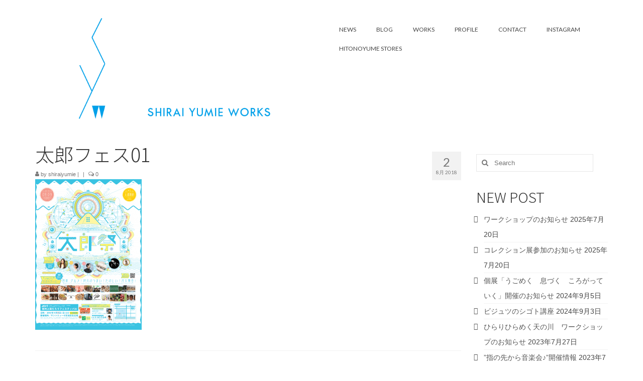

--- FILE ---
content_type: text/html; charset=UTF-8
request_url: https://shiraiyumie.com/2018/08/02/%E5%A4%AA%E9%83%8E%E5%B1%B1%E3%83%95%E3%82%A7%E3%82%B9%E3%81%AB%E3%83%A9%E3%82%A4%E3%83%96%E3%83%9A%E3%82%A4%E3%83%B3%E3%83%86%E3%82%A3%E3%83%B3%E3%82%B0%E3%81%A7%E5%8F%82%E5%8A%A0%E3%81%97%E3%81%BE/%E5%A4%AA%E9%83%8E%E3%83%95%E3%82%A7%E3%82%B901/
body_size: 11756
content:
<!DOCTYPE html>
<html class="no-js" dir="ltr" lang="ja" prefix="og: https://ogp.me/ns#" itemscope="itemscope" itemtype="https://schema.org/WebPage">
<head>
  <meta charset="UTF-8">
  <meta name="viewport" content="width=device-width, initial-scale=1.0">
  <meta http-equiv="X-UA-Compatible" content="IE=edge">
  <title>太郎フェス01 | SHIRAI YUMIE WORKS</title>

		<!-- All in One SEO 4.9.3 - aioseo.com -->
	<meta name="robots" content="max-snippet:-1, max-image-preview:large, max-video-preview:-1" />
	<meta name="author" content="shiraiyumie"/>
	<link rel="canonical" href="https://shiraiyumie.com/2018/08/02/%e5%a4%aa%e9%83%8e%e5%b1%b1%e3%83%95%e3%82%a7%e3%82%b9%e3%81%ab%e3%83%a9%e3%82%a4%e3%83%96%e3%83%9a%e3%82%a4%e3%83%b3%e3%83%86%e3%82%a3%e3%83%b3%e3%82%b0%e3%81%a7%e5%8f%82%e5%8a%a0%e3%81%97%e3%81%be/%e5%a4%aa%e9%83%8e%e3%83%95%e3%82%a7%e3%82%b901/" />
	<meta name="generator" content="All in One SEO (AIOSEO) 4.9.3" />
		<meta property="og:locale" content="ja_JP" />
		<meta property="og:site_name" content="SHIRAI YUMIE WORKS" />
		<meta property="og:type" content="article" />
		<meta property="og:title" content="太郎フェス01 | SHIRAI YUMIE WORKS" />
		<meta property="og:url" content="https://shiraiyumie.com/2018/08/02/%e5%a4%aa%e9%83%8e%e5%b1%b1%e3%83%95%e3%82%a7%e3%82%b9%e3%81%ab%e3%83%a9%e3%82%a4%e3%83%96%e3%83%9a%e3%82%a4%e3%83%b3%e3%83%86%e3%82%a3%e3%83%b3%e3%82%b0%e3%81%a7%e5%8f%82%e5%8a%a0%e3%81%97%e3%81%be/%e5%a4%aa%e9%83%8e%e3%83%95%e3%82%a7%e3%82%b901/" />
		<meta property="og:image" content="https://shiraiyumie.com/wp/wp-content/uploads/2018/03/news_open.jpg" />
		<meta property="og:image:secure_url" content="https://shiraiyumie.com/wp/wp-content/uploads/2018/03/news_open.jpg" />
		<meta property="og:image:width" content="1140" />
		<meta property="og:image:height" content="761" />
		<meta property="article:published_time" content="2018-08-02T07:48:45+00:00" />
		<meta property="article:modified_time" content="2018-08-02T07:48:45+00:00" />
		<meta name="twitter:card" content="summary" />
		<meta name="twitter:title" content="太郎フェス01 | SHIRAI YUMIE WORKS" />
		<meta name="twitter:image" content="https://shiraiyumie.com/wp/wp-content/uploads/2018/03/news_open.jpg" />
		<script type="application/ld+json" class="aioseo-schema">
			{"@context":"https:\/\/schema.org","@graph":[{"@type":"BreadcrumbList","@id":"https:\/\/shiraiyumie.com\/2018\/08\/02\/%e5%a4%aa%e9%83%8e%e5%b1%b1%e3%83%95%e3%82%a7%e3%82%b9%e3%81%ab%e3%83%a9%e3%82%a4%e3%83%96%e3%83%9a%e3%82%a4%e3%83%b3%e3%83%86%e3%82%a3%e3%83%b3%e3%82%b0%e3%81%a7%e5%8f%82%e5%8a%a0%e3%81%97%e3%81%be\/%e5%a4%aa%e9%83%8e%e3%83%95%e3%82%a7%e3%82%b901\/#breadcrumblist","itemListElement":[{"@type":"ListItem","@id":"https:\/\/shiraiyumie.com#listItem","position":1,"name":"Home","item":"https:\/\/shiraiyumie.com","nextItem":{"@type":"ListItem","@id":"https:\/\/shiraiyumie.com\/2018\/08\/02\/%e5%a4%aa%e9%83%8e%e5%b1%b1%e3%83%95%e3%82%a7%e3%82%b9%e3%81%ab%e3%83%a9%e3%82%a4%e3%83%96%e3%83%9a%e3%82%a4%e3%83%b3%e3%83%86%e3%82%a3%e3%83%b3%e3%82%b0%e3%81%a7%e5%8f%82%e5%8a%a0%e3%81%97%e3%81%be\/%e5%a4%aa%e9%83%8e%e3%83%95%e3%82%a7%e3%82%b901\/#listItem","name":"\u592a\u90ce\u30d5\u30a7\u30b901"}},{"@type":"ListItem","@id":"https:\/\/shiraiyumie.com\/2018\/08\/02\/%e5%a4%aa%e9%83%8e%e5%b1%b1%e3%83%95%e3%82%a7%e3%82%b9%e3%81%ab%e3%83%a9%e3%82%a4%e3%83%96%e3%83%9a%e3%82%a4%e3%83%b3%e3%83%86%e3%82%a3%e3%83%b3%e3%82%b0%e3%81%a7%e5%8f%82%e5%8a%a0%e3%81%97%e3%81%be\/%e5%a4%aa%e9%83%8e%e3%83%95%e3%82%a7%e3%82%b901\/#listItem","position":2,"name":"\u592a\u90ce\u30d5\u30a7\u30b901","previousItem":{"@type":"ListItem","@id":"https:\/\/shiraiyumie.com#listItem","name":"Home"}}]},{"@type":"ItemPage","@id":"https:\/\/shiraiyumie.com\/2018\/08\/02\/%e5%a4%aa%e9%83%8e%e5%b1%b1%e3%83%95%e3%82%a7%e3%82%b9%e3%81%ab%e3%83%a9%e3%82%a4%e3%83%96%e3%83%9a%e3%82%a4%e3%83%b3%e3%83%86%e3%82%a3%e3%83%b3%e3%82%b0%e3%81%a7%e5%8f%82%e5%8a%a0%e3%81%97%e3%81%be\/%e5%a4%aa%e9%83%8e%e3%83%95%e3%82%a7%e3%82%b901\/#itempage","url":"https:\/\/shiraiyumie.com\/2018\/08\/02\/%e5%a4%aa%e9%83%8e%e5%b1%b1%e3%83%95%e3%82%a7%e3%82%b9%e3%81%ab%e3%83%a9%e3%82%a4%e3%83%96%e3%83%9a%e3%82%a4%e3%83%b3%e3%83%86%e3%82%a3%e3%83%b3%e3%82%b0%e3%81%a7%e5%8f%82%e5%8a%a0%e3%81%97%e3%81%be\/%e5%a4%aa%e9%83%8e%e3%83%95%e3%82%a7%e3%82%b901\/","name":"\u592a\u90ce\u30d5\u30a7\u30b901 | SHIRAI YUMIE WORKS","inLanguage":"ja","isPartOf":{"@id":"https:\/\/shiraiyumie.com\/#website"},"breadcrumb":{"@id":"https:\/\/shiraiyumie.com\/2018\/08\/02\/%e5%a4%aa%e9%83%8e%e5%b1%b1%e3%83%95%e3%82%a7%e3%82%b9%e3%81%ab%e3%83%a9%e3%82%a4%e3%83%96%e3%83%9a%e3%82%a4%e3%83%b3%e3%83%86%e3%82%a3%e3%83%b3%e3%82%b0%e3%81%a7%e5%8f%82%e5%8a%a0%e3%81%97%e3%81%be\/%e5%a4%aa%e9%83%8e%e3%83%95%e3%82%a7%e3%82%b901\/#breadcrumblist"},"author":{"@id":"https:\/\/shiraiyumie.com\/author\/shiraiyumie\/#author"},"creator":{"@id":"https:\/\/shiraiyumie.com\/author\/shiraiyumie\/#author"},"datePublished":"2018-08-02T16:48:45+09:00","dateModified":"2018-08-02T16:48:45+09:00"},{"@type":"Person","@id":"https:\/\/shiraiyumie.com\/#person","name":"shiraiyumie"},{"@type":"Person","@id":"https:\/\/shiraiyumie.com\/author\/shiraiyumie\/#author","url":"https:\/\/shiraiyumie.com\/author\/shiraiyumie\/","name":"shiraiyumie"},{"@type":"WebSite","@id":"https:\/\/shiraiyumie.com\/#website","url":"https:\/\/shiraiyumie.com\/","name":"SHIRAI YUMIE WORKS","inLanguage":"ja","publisher":{"@id":"https:\/\/shiraiyumie.com\/#person"}}]}
		</script>
		<!-- All in One SEO -->

<link rel='dns-prefetch' href='//fonts.googleapis.com' />
<link rel="alternate" type="application/rss+xml" title="SHIRAI YUMIE WORKS &raquo; フィード" href="https://shiraiyumie.com/feed/" />
<link rel="alternate" type="application/rss+xml" title="SHIRAI YUMIE WORKS &raquo; コメントフィード" href="https://shiraiyumie.com/comments/feed/" />
<link rel="alternate" title="oEmbed (JSON)" type="application/json+oembed" href="https://shiraiyumie.com/wp-json/oembed/1.0/embed?url=https%3A%2F%2Fshiraiyumie.com%2F2018%2F08%2F02%2F%25e5%25a4%25aa%25e9%2583%258e%25e5%25b1%25b1%25e3%2583%2595%25e3%2582%25a7%25e3%2582%25b9%25e3%2581%25ab%25e3%2583%25a9%25e3%2582%25a4%25e3%2583%2596%25e3%2583%259a%25e3%2582%25a4%25e3%2583%25b3%25e3%2583%2586%25e3%2582%25a3%25e3%2583%25b3%25e3%2582%25b0%25e3%2581%25a7%25e5%258f%2582%25e5%258a%25a0%25e3%2581%2597%25e3%2581%25be%2F%25e5%25a4%25aa%25e9%2583%258e%25e3%2583%2595%25e3%2582%25a7%25e3%2582%25b901%2F" />
<link rel="alternate" title="oEmbed (XML)" type="text/xml+oembed" href="https://shiraiyumie.com/wp-json/oembed/1.0/embed?url=https%3A%2F%2Fshiraiyumie.com%2F2018%2F08%2F02%2F%25e5%25a4%25aa%25e9%2583%258e%25e5%25b1%25b1%25e3%2583%2595%25e3%2582%25a7%25e3%2582%25b9%25e3%2581%25ab%25e3%2583%25a9%25e3%2582%25a4%25e3%2583%2596%25e3%2583%259a%25e3%2582%25a4%25e3%2583%25b3%25e3%2583%2586%25e3%2582%25a3%25e3%2583%25b3%25e3%2582%25b0%25e3%2581%25a7%25e5%258f%2582%25e5%258a%25a0%25e3%2581%2597%25e3%2581%25be%2F%25e5%25a4%25aa%25e9%2583%258e%25e3%2583%2595%25e3%2582%25a7%25e3%2582%25b901%2F&#038;format=xml" />
<style id='wp-img-auto-sizes-contain-inline-css' type='text/css'>
img:is([sizes=auto i],[sizes^="auto," i]){contain-intrinsic-size:3000px 1500px}
/*# sourceURL=wp-img-auto-sizes-contain-inline-css */
</style>
<style id='wp-emoji-styles-inline-css' type='text/css'>

	img.wp-smiley, img.emoji {
		display: inline !important;
		border: none !important;
		box-shadow: none !important;
		height: 1em !important;
		width: 1em !important;
		margin: 0 0.07em !important;
		vertical-align: -0.1em !important;
		background: none !important;
		padding: 0 !important;
	}
/*# sourceURL=wp-emoji-styles-inline-css */
</style>
<style id='wp-block-library-inline-css' type='text/css'>
:root{--wp-block-synced-color:#7a00df;--wp-block-synced-color--rgb:122,0,223;--wp-bound-block-color:var(--wp-block-synced-color);--wp-editor-canvas-background:#ddd;--wp-admin-theme-color:#007cba;--wp-admin-theme-color--rgb:0,124,186;--wp-admin-theme-color-darker-10:#006ba1;--wp-admin-theme-color-darker-10--rgb:0,107,160.5;--wp-admin-theme-color-darker-20:#005a87;--wp-admin-theme-color-darker-20--rgb:0,90,135;--wp-admin-border-width-focus:2px}@media (min-resolution:192dpi){:root{--wp-admin-border-width-focus:1.5px}}.wp-element-button{cursor:pointer}:root .has-very-light-gray-background-color{background-color:#eee}:root .has-very-dark-gray-background-color{background-color:#313131}:root .has-very-light-gray-color{color:#eee}:root .has-very-dark-gray-color{color:#313131}:root .has-vivid-green-cyan-to-vivid-cyan-blue-gradient-background{background:linear-gradient(135deg,#00d084,#0693e3)}:root .has-purple-crush-gradient-background{background:linear-gradient(135deg,#34e2e4,#4721fb 50%,#ab1dfe)}:root .has-hazy-dawn-gradient-background{background:linear-gradient(135deg,#faaca8,#dad0ec)}:root .has-subdued-olive-gradient-background{background:linear-gradient(135deg,#fafae1,#67a671)}:root .has-atomic-cream-gradient-background{background:linear-gradient(135deg,#fdd79a,#004a59)}:root .has-nightshade-gradient-background{background:linear-gradient(135deg,#330968,#31cdcf)}:root .has-midnight-gradient-background{background:linear-gradient(135deg,#020381,#2874fc)}:root{--wp--preset--font-size--normal:16px;--wp--preset--font-size--huge:42px}.has-regular-font-size{font-size:1em}.has-larger-font-size{font-size:2.625em}.has-normal-font-size{font-size:var(--wp--preset--font-size--normal)}.has-huge-font-size{font-size:var(--wp--preset--font-size--huge)}.has-text-align-center{text-align:center}.has-text-align-left{text-align:left}.has-text-align-right{text-align:right}.has-fit-text{white-space:nowrap!important}#end-resizable-editor-section{display:none}.aligncenter{clear:both}.items-justified-left{justify-content:flex-start}.items-justified-center{justify-content:center}.items-justified-right{justify-content:flex-end}.items-justified-space-between{justify-content:space-between}.screen-reader-text{border:0;clip-path:inset(50%);height:1px;margin:-1px;overflow:hidden;padding:0;position:absolute;width:1px;word-wrap:normal!important}.screen-reader-text:focus{background-color:#ddd;clip-path:none;color:#444;display:block;font-size:1em;height:auto;left:5px;line-height:normal;padding:15px 23px 14px;text-decoration:none;top:5px;width:auto;z-index:100000}html :where(.has-border-color){border-style:solid}html :where([style*=border-top-color]){border-top-style:solid}html :where([style*=border-right-color]){border-right-style:solid}html :where([style*=border-bottom-color]){border-bottom-style:solid}html :where([style*=border-left-color]){border-left-style:solid}html :where([style*=border-width]){border-style:solid}html :where([style*=border-top-width]){border-top-style:solid}html :where([style*=border-right-width]){border-right-style:solid}html :where([style*=border-bottom-width]){border-bottom-style:solid}html :where([style*=border-left-width]){border-left-style:solid}html :where(img[class*=wp-image-]){height:auto;max-width:100%}:where(figure){margin:0 0 1em}html :where(.is-position-sticky){--wp-admin--admin-bar--position-offset:var(--wp-admin--admin-bar--height,0px)}@media screen and (max-width:600px){html :where(.is-position-sticky){--wp-admin--admin-bar--position-offset:0px}}

/*# sourceURL=wp-block-library-inline-css */
</style><style id='global-styles-inline-css' type='text/css'>
:root{--wp--preset--aspect-ratio--square: 1;--wp--preset--aspect-ratio--4-3: 4/3;--wp--preset--aspect-ratio--3-4: 3/4;--wp--preset--aspect-ratio--3-2: 3/2;--wp--preset--aspect-ratio--2-3: 2/3;--wp--preset--aspect-ratio--16-9: 16/9;--wp--preset--aspect-ratio--9-16: 9/16;--wp--preset--color--black: #000;--wp--preset--color--cyan-bluish-gray: #abb8c3;--wp--preset--color--white: #fff;--wp--preset--color--pale-pink: #f78da7;--wp--preset--color--vivid-red: #cf2e2e;--wp--preset--color--luminous-vivid-orange: #ff6900;--wp--preset--color--luminous-vivid-amber: #fcb900;--wp--preset--color--light-green-cyan: #7bdcb5;--wp--preset--color--vivid-green-cyan: #00d084;--wp--preset--color--pale-cyan-blue: #8ed1fc;--wp--preset--color--vivid-cyan-blue: #0693e3;--wp--preset--color--vivid-purple: #9b51e0;--wp--preset--color--virtue-primary: #2d5c88;--wp--preset--color--virtue-primary-light: #6c8dab;--wp--preset--color--very-light-gray: #eee;--wp--preset--color--very-dark-gray: #444;--wp--preset--gradient--vivid-cyan-blue-to-vivid-purple: linear-gradient(135deg,rgb(6,147,227) 0%,rgb(155,81,224) 100%);--wp--preset--gradient--light-green-cyan-to-vivid-green-cyan: linear-gradient(135deg,rgb(122,220,180) 0%,rgb(0,208,130) 100%);--wp--preset--gradient--luminous-vivid-amber-to-luminous-vivid-orange: linear-gradient(135deg,rgb(252,185,0) 0%,rgb(255,105,0) 100%);--wp--preset--gradient--luminous-vivid-orange-to-vivid-red: linear-gradient(135deg,rgb(255,105,0) 0%,rgb(207,46,46) 100%);--wp--preset--gradient--very-light-gray-to-cyan-bluish-gray: linear-gradient(135deg,rgb(238,238,238) 0%,rgb(169,184,195) 100%);--wp--preset--gradient--cool-to-warm-spectrum: linear-gradient(135deg,rgb(74,234,220) 0%,rgb(151,120,209) 20%,rgb(207,42,186) 40%,rgb(238,44,130) 60%,rgb(251,105,98) 80%,rgb(254,248,76) 100%);--wp--preset--gradient--blush-light-purple: linear-gradient(135deg,rgb(255,206,236) 0%,rgb(152,150,240) 100%);--wp--preset--gradient--blush-bordeaux: linear-gradient(135deg,rgb(254,205,165) 0%,rgb(254,45,45) 50%,rgb(107,0,62) 100%);--wp--preset--gradient--luminous-dusk: linear-gradient(135deg,rgb(255,203,112) 0%,rgb(199,81,192) 50%,rgb(65,88,208) 100%);--wp--preset--gradient--pale-ocean: linear-gradient(135deg,rgb(255,245,203) 0%,rgb(182,227,212) 50%,rgb(51,167,181) 100%);--wp--preset--gradient--electric-grass: linear-gradient(135deg,rgb(202,248,128) 0%,rgb(113,206,126) 100%);--wp--preset--gradient--midnight: linear-gradient(135deg,rgb(2,3,129) 0%,rgb(40,116,252) 100%);--wp--preset--font-size--small: 13px;--wp--preset--font-size--medium: 20px;--wp--preset--font-size--large: 36px;--wp--preset--font-size--x-large: 42px;--wp--preset--spacing--20: 0.44rem;--wp--preset--spacing--30: 0.67rem;--wp--preset--spacing--40: 1rem;--wp--preset--spacing--50: 1.5rem;--wp--preset--spacing--60: 2.25rem;--wp--preset--spacing--70: 3.38rem;--wp--preset--spacing--80: 5.06rem;--wp--preset--shadow--natural: 6px 6px 9px rgba(0, 0, 0, 0.2);--wp--preset--shadow--deep: 12px 12px 50px rgba(0, 0, 0, 0.4);--wp--preset--shadow--sharp: 6px 6px 0px rgba(0, 0, 0, 0.2);--wp--preset--shadow--outlined: 6px 6px 0px -3px rgb(255, 255, 255), 6px 6px rgb(0, 0, 0);--wp--preset--shadow--crisp: 6px 6px 0px rgb(0, 0, 0);}:where(.is-layout-flex){gap: 0.5em;}:where(.is-layout-grid){gap: 0.5em;}body .is-layout-flex{display: flex;}.is-layout-flex{flex-wrap: wrap;align-items: center;}.is-layout-flex > :is(*, div){margin: 0;}body .is-layout-grid{display: grid;}.is-layout-grid > :is(*, div){margin: 0;}:where(.wp-block-columns.is-layout-flex){gap: 2em;}:where(.wp-block-columns.is-layout-grid){gap: 2em;}:where(.wp-block-post-template.is-layout-flex){gap: 1.25em;}:where(.wp-block-post-template.is-layout-grid){gap: 1.25em;}.has-black-color{color: var(--wp--preset--color--black) !important;}.has-cyan-bluish-gray-color{color: var(--wp--preset--color--cyan-bluish-gray) !important;}.has-white-color{color: var(--wp--preset--color--white) !important;}.has-pale-pink-color{color: var(--wp--preset--color--pale-pink) !important;}.has-vivid-red-color{color: var(--wp--preset--color--vivid-red) !important;}.has-luminous-vivid-orange-color{color: var(--wp--preset--color--luminous-vivid-orange) !important;}.has-luminous-vivid-amber-color{color: var(--wp--preset--color--luminous-vivid-amber) !important;}.has-light-green-cyan-color{color: var(--wp--preset--color--light-green-cyan) !important;}.has-vivid-green-cyan-color{color: var(--wp--preset--color--vivid-green-cyan) !important;}.has-pale-cyan-blue-color{color: var(--wp--preset--color--pale-cyan-blue) !important;}.has-vivid-cyan-blue-color{color: var(--wp--preset--color--vivid-cyan-blue) !important;}.has-vivid-purple-color{color: var(--wp--preset--color--vivid-purple) !important;}.has-black-background-color{background-color: var(--wp--preset--color--black) !important;}.has-cyan-bluish-gray-background-color{background-color: var(--wp--preset--color--cyan-bluish-gray) !important;}.has-white-background-color{background-color: var(--wp--preset--color--white) !important;}.has-pale-pink-background-color{background-color: var(--wp--preset--color--pale-pink) !important;}.has-vivid-red-background-color{background-color: var(--wp--preset--color--vivid-red) !important;}.has-luminous-vivid-orange-background-color{background-color: var(--wp--preset--color--luminous-vivid-orange) !important;}.has-luminous-vivid-amber-background-color{background-color: var(--wp--preset--color--luminous-vivid-amber) !important;}.has-light-green-cyan-background-color{background-color: var(--wp--preset--color--light-green-cyan) !important;}.has-vivid-green-cyan-background-color{background-color: var(--wp--preset--color--vivid-green-cyan) !important;}.has-pale-cyan-blue-background-color{background-color: var(--wp--preset--color--pale-cyan-blue) !important;}.has-vivid-cyan-blue-background-color{background-color: var(--wp--preset--color--vivid-cyan-blue) !important;}.has-vivid-purple-background-color{background-color: var(--wp--preset--color--vivid-purple) !important;}.has-black-border-color{border-color: var(--wp--preset--color--black) !important;}.has-cyan-bluish-gray-border-color{border-color: var(--wp--preset--color--cyan-bluish-gray) !important;}.has-white-border-color{border-color: var(--wp--preset--color--white) !important;}.has-pale-pink-border-color{border-color: var(--wp--preset--color--pale-pink) !important;}.has-vivid-red-border-color{border-color: var(--wp--preset--color--vivid-red) !important;}.has-luminous-vivid-orange-border-color{border-color: var(--wp--preset--color--luminous-vivid-orange) !important;}.has-luminous-vivid-amber-border-color{border-color: var(--wp--preset--color--luminous-vivid-amber) !important;}.has-light-green-cyan-border-color{border-color: var(--wp--preset--color--light-green-cyan) !important;}.has-vivid-green-cyan-border-color{border-color: var(--wp--preset--color--vivid-green-cyan) !important;}.has-pale-cyan-blue-border-color{border-color: var(--wp--preset--color--pale-cyan-blue) !important;}.has-vivid-cyan-blue-border-color{border-color: var(--wp--preset--color--vivid-cyan-blue) !important;}.has-vivid-purple-border-color{border-color: var(--wp--preset--color--vivid-purple) !important;}.has-vivid-cyan-blue-to-vivid-purple-gradient-background{background: var(--wp--preset--gradient--vivid-cyan-blue-to-vivid-purple) !important;}.has-light-green-cyan-to-vivid-green-cyan-gradient-background{background: var(--wp--preset--gradient--light-green-cyan-to-vivid-green-cyan) !important;}.has-luminous-vivid-amber-to-luminous-vivid-orange-gradient-background{background: var(--wp--preset--gradient--luminous-vivid-amber-to-luminous-vivid-orange) !important;}.has-luminous-vivid-orange-to-vivid-red-gradient-background{background: var(--wp--preset--gradient--luminous-vivid-orange-to-vivid-red) !important;}.has-very-light-gray-to-cyan-bluish-gray-gradient-background{background: var(--wp--preset--gradient--very-light-gray-to-cyan-bluish-gray) !important;}.has-cool-to-warm-spectrum-gradient-background{background: var(--wp--preset--gradient--cool-to-warm-spectrum) !important;}.has-blush-light-purple-gradient-background{background: var(--wp--preset--gradient--blush-light-purple) !important;}.has-blush-bordeaux-gradient-background{background: var(--wp--preset--gradient--blush-bordeaux) !important;}.has-luminous-dusk-gradient-background{background: var(--wp--preset--gradient--luminous-dusk) !important;}.has-pale-ocean-gradient-background{background: var(--wp--preset--gradient--pale-ocean) !important;}.has-electric-grass-gradient-background{background: var(--wp--preset--gradient--electric-grass) !important;}.has-midnight-gradient-background{background: var(--wp--preset--gradient--midnight) !important;}.has-small-font-size{font-size: var(--wp--preset--font-size--small) !important;}.has-medium-font-size{font-size: var(--wp--preset--font-size--medium) !important;}.has-large-font-size{font-size: var(--wp--preset--font-size--large) !important;}.has-x-large-font-size{font-size: var(--wp--preset--font-size--x-large) !important;}
/*# sourceURL=global-styles-inline-css */
</style>

<style id='classic-theme-styles-inline-css' type='text/css'>
/*! This file is auto-generated */
.wp-block-button__link{color:#fff;background-color:#32373c;border-radius:9999px;box-shadow:none;text-decoration:none;padding:calc(.667em + 2px) calc(1.333em + 2px);font-size:1.125em}.wp-block-file__button{background:#32373c;color:#fff;text-decoration:none}
/*# sourceURL=/wp-includes/css/classic-themes.min.css */
</style>
<link rel='stylesheet' id='parent-style-css' href='https://shiraiyumie.com/wp/wp-content/themes/virtue/style.css?ver=6.9' type='text/css' media='all' />
<style id='kadence-blocks-global-variables-inline-css' type='text/css'>
:root {--global-kb-font-size-sm:clamp(0.8rem, 0.73rem + 0.217vw, 0.9rem);--global-kb-font-size-md:clamp(1.1rem, 0.995rem + 0.326vw, 1.25rem);--global-kb-font-size-lg:clamp(1.75rem, 1.576rem + 0.543vw, 2rem);--global-kb-font-size-xl:clamp(2.25rem, 1.728rem + 1.63vw, 3rem);--global-kb-font-size-xxl:clamp(2.5rem, 1.456rem + 3.26vw, 4rem);--global-kb-font-size-xxxl:clamp(2.75rem, 0.489rem + 7.065vw, 6rem);}:root {--global-palette1: #3182CE;--global-palette2: #2B6CB0;--global-palette3: #1A202C;--global-palette4: #2D3748;--global-palette5: #4A5568;--global-palette6: #718096;--global-palette7: #EDF2F7;--global-palette8: #F7FAFC;--global-palette9: #ffffff;}
/*# sourceURL=kadence-blocks-global-variables-inline-css */
</style>
<link rel='stylesheet' id='virtue_theme-css' href='https://shiraiyumie.com/wp/wp-content/themes/virtue/assets/css/virtue.css?ver=3.4.14' type='text/css' media='all' />
<link rel='stylesheet' id='virtue_skin-css' href='https://shiraiyumie.com/wp/wp-content/themes/virtue/assets/css/skins/default.css?ver=3.4.14' type='text/css' media='all' />
<link rel='stylesheet' id='virtue_child-css' href='https://shiraiyumie.com/wp/wp-content/themes/virtue_child/style.css?ver=6.9' type='text/css' media='all' />
<link crossorigin="anonymous" rel='stylesheet' id='redux-google-fonts-virtue-css' href='https://fonts.googleapis.com/css?family=Lato%3A400%2C700&#038;ver=6.9' type='text/css' media='all' />
<script type="text/javascript" src="https://shiraiyumie.com/wp/wp-includes/js/jquery/jquery.min.js?ver=3.7.1" id="jquery-core-js"></script>
<script type="text/javascript" src="https://shiraiyumie.com/wp/wp-includes/js/jquery/jquery-migrate.min.js?ver=3.4.1" id="jquery-migrate-js"></script>
<link rel="https://api.w.org/" href="https://shiraiyumie.com/wp-json/" /><link rel="alternate" title="JSON" type="application/json" href="https://shiraiyumie.com/wp-json/wp/v2/media/883" /><link rel="EditURI" type="application/rsd+xml" title="RSD" href="https://shiraiyumie.com/wp/xmlrpc.php?rsd" />
<meta name="generator" content="WordPress 6.9" />
<link rel='shortlink' href='https://shiraiyumie.com/?p=883' />
	<link rel="preconnect" href="https://fonts.googleapis.com">
	<link rel="preconnect" href="https://fonts.gstatic.com">
	<link href='https://fonts.googleapis.com/css2?display=swap&family=Noto+Sans+JP:wght@100;300' rel='stylesheet'><style type="text/css">#logo {padding-top:25px;}#logo {padding-bottom:10px;}#logo {margin-left:0px;}#logo {margin-right:0px;}#nav-main {margin-top:40px;}#nav-main {margin-bottom:10px;}.headerfont, .tp-caption {font-family:Lato;}.topbarmenu ul li {font-family:Lato;}input[type=number]::-webkit-inner-spin-button, input[type=number]::-webkit-outer-spin-button { -webkit-appearance: none; margin: 0; } input[type=number] {-moz-appearance: textfield;}.quantity input::-webkit-outer-spin-button,.quantity input::-webkit-inner-spin-button {display: none;}.product_item .product_details h5 {text-transform: none;} @media (-webkit-min-device-pixel-ratio: 2), (min-resolution: 192dpi) {#logo .kad-standard-logo {display: none;} #logo .kad-retina-logo {display: block;}}.product_item .product_details h5 {min-height:40px;}@media (max-width: 767px) {.kad-desktop-slider {display:none;}}.entry-content p { margin-bottom:16px;}</style><link rel="amphtml" href="https://shiraiyumie.com/2018/08/02/%E5%A4%AA%E9%83%8E%E5%B1%B1%E3%83%95%E3%82%A7%E3%82%B9%E3%81%AB%E3%83%A9%E3%82%A4%E3%83%96%E3%83%9A%E3%82%A4%E3%83%B3%E3%83%86%E3%82%A3%E3%83%B3%E3%82%B0%E3%81%A7%E5%8F%82%E5%8A%A0%E3%81%97%E3%81%BE/%E5%A4%AA%E9%83%8E%E3%83%95%E3%82%A7%E3%82%B901/?amp"><link rel="icon" href="https://shiraiyumie.com/wp/wp-content/uploads/2018/03/cropped-sy_512-32x32.png" sizes="32x32" />
<link rel="icon" href="https://shiraiyumie.com/wp/wp-content/uploads/2018/03/cropped-sy_512-192x192.png" sizes="192x192" />
<link rel="apple-touch-icon" href="https://shiraiyumie.com/wp/wp-content/uploads/2018/03/cropped-sy_512-180x180.png" />
<meta name="msapplication-TileImage" content="https://shiraiyumie.com/wp/wp-content/uploads/2018/03/cropped-sy_512-270x270.png" />
<style type="text/css" title="dynamic-css" class="options-output">header #logo a.brand,.logofont{font-family:Lato;line-height:40px;font-weight:400;font-style:normal;font-size:32px;}.kad_tagline{font-family:Lato;line-height:20px;font-weight:400;font-style:normal;color:#444444;font-size:14px;}.product_item .product_details h5{font-family:Lato;line-height:20px;font-weight:700;font-style:normal;font-size:16px;}h1{font-family:Lato;line-height:40px;font-weight:400;font-style:normal;font-size:38px;}h2{font-family:Lato;line-height:40px;font-weight:normal;font-style:normal;font-size:32px;}h3{font-family:Lato;line-height:40px;font-weight:400;font-style:normal;font-size:28px;}h4{font-family:Lato;line-height:40px;font-weight:400;font-style:normal;font-size:24px;}h5{font-family:Lato;line-height:24px;font-weight:700;font-style:normal;font-size:18px;}body{font-family:Verdana, Geneva, sans-serif;line-height:20px;font-weight:400;font-style:normal;font-size:14px;}#nav-main ul.sf-menu a{font-family:Lato;line-height:18px;font-weight:400;font-style:normal;font-size:12px;}#nav-second ul.sf-menu a{font-family:Lato;line-height:22px;font-weight:400;font-style:normal;font-size:18px;}.kad-nav-inner .kad-mnav, .kad-mobile-nav .kad-nav-inner li a,.nav-trigger-case{font-family:Lato;line-height:20px;font-weight:400;font-style:normal;font-size:16px;}</style>	<style id="egf-frontend-styles" type="text/css">
		p {font-family: 'Noto Sans JP', sans-serif;font-style: normal;font-weight: 300;line-height: 2;} h1 {font-family: 'Noto Sans JP', sans-serif;font-style: normal;font-weight: 300;} h2 {font-family: 'Noto Sans JP', sans-serif;font-style: normal;font-weight: 300;} h3 {font-family: 'Noto Sans JP', sans-serif;font-style: normal;font-weight: 300;} h4 {font-family: 'Noto Sans JP', sans-serif;font-style: normal;font-weight: 300;} h5 {font-family: 'Noto Sans JP', sans-serif;font-style: normal;font-weight: 100;} h6 {font-family: 'Noto Sans JP', sans-serif;font-style: normal;font-weight: 100;} 	</style>
	</head>
<body class="attachment wp-singular attachment-template-default single single-attachment postid-883 attachmentid-883 attachment-png wp-embed-responsive wp-theme-virtue wp-child-theme-virtue_child wide %e5%a4%aa%e9%83%8e%e3%83%95%e3%82%a7%e3%82%b901">
	<div id="kt-skip-link"><a href="#content">Skip to Main Content</a></div>
	<div id="wrapper" class="container">
	<header class="banner headerclass" itemscope itemtype="https://schema.org/WPHeader">
		<div class="container">
		<div class="row">
			<div class="col-md-6 clearfix kad-header-left">
				<div id="logo" class="logocase">
					<a class="brand logofont" href="https://shiraiyumie.com/">
													<div id="thelogo">
								<img src="https://shiraiyumie.com/wp/wp-content/uploads/2021/02/SYW_logo_c.png" alt="SHIRAI YUMIE WORKS" width="750" height="300" class="kad-standard-logo" />
																<img src="https://shiraiyumie.com/wp/wp-content/uploads/2021/02/SYW_logo_c.png" alt="SHIRAI YUMIE WORKS" width="750" height="300" class="kad-retina-logo" style="max-height:300px" />
															</div>
												</a>
									</div> <!-- Close #logo -->
			</div><!-- close logo span -->
							<div class="col-md-6 kad-header-right">
					<nav id="nav-main" class="clearfix" itemscope itemtype="https://schema.org/SiteNavigationElement">
						<ul id="menu-works" class="sf-menu"><li  class=" menu-item-615"><a href="https://shiraiyumie.com/category/news/"><span>NEWS</span></a></li>
<li  class=" menu-item-614"><a href="https://shiraiyumie.com/category/blog/"><span>BLOG</span></a></li>
<li  class=" sf-dropdown menu-item-206"><a href="https://shiraiyumie.com/works/"><span>WORKS</span></a>
<ul class="sub-menu sf-dropdown-menu dropdown">
	<li  class=" menu-item-155"><a href="https://shiraiyumie.com/installation/"><span>INSTALLATION</span></a></li>
	<li  class=" menu-item-180"><a href="https://shiraiyumie.com/portfolio/oilpainting/"><span>OIL PAINTING</span></a></li>
	<li  class=" menu-item-193"><a href="https://shiraiyumie.com/portfolio/object/"><span>OBJECT / FOUND OBJECT</span></a></li>
	<li  class=" menu-item-571"><a href="https://shiraiyumie.com/hitonoyume/"><span>HITONOYUME</span></a></li>
	<li  class=" menu-item-1126"><a href="https://shiraiyumie.com/otherworks/"><span>COMMISSION WORKS</span></a></li>
	<li  class=" menu-item-1225"><a href="https://shiraiyumie.com/reach-out/"><span>REACH OUT</span></a></li>
</ul>
</li>
<li  class=" menu-item-71"><a href="https://shiraiyumie.com/profile/"><span>PROFILE</span></a></li>
<li  class=" menu-item-459"><a href="https://shiraiyumie.com/contact/"><span>CONTACT</span></a></li>
<li  class=" menu-item-1527"><a href="https://www.instagram.com/shiraiyumieworks/"><span>INSTAGRAM</span></a></li>
<li  class=" menu-item-1617"><a href="https://hitonoyume2021.stores.jp"><span>HITONOYUME STORES</span></a></li>
</ul>					</nav> 
				</div> <!-- Close menuclass-->
			       
		</div> <!-- Close Row -->
					<div id="mobile-nav-trigger" class="nav-trigger">
				<button class="nav-trigger-case mobileclass collapsed" data-toggle="collapse" data-target=".kad-nav-collapse">
					<span class="kad-navbtn"><i class="icon-reorder"></i></span>
					<span class="kad-menu-name">Menu</span>
				</button>
			</div>
			<div id="kad-mobile-nav" class="kad-mobile-nav">
				<div class="kad-nav-inner mobileclass">
					<div class="kad-nav-collapse">
					<ul id="menu-works-1" class="kad-mnav"><li  class=" menu-item-615"><a href="https://shiraiyumie.com/category/news/"><span>NEWS</span></a></li>
<li  class=" menu-item-614"><a href="https://shiraiyumie.com/category/blog/"><span>BLOG</span></a></li>
<li  class=" sf-dropdown menu-item-206"><a href="https://shiraiyumie.com/works/"><span>WORKS</span></a>
<ul class="sub-menu sf-dropdown-menu dropdown">
	<li  class=" menu-item-155"><a href="https://shiraiyumie.com/installation/"><span>INSTALLATION</span></a></li>
	<li  class=" menu-item-180"><a href="https://shiraiyumie.com/portfolio/oilpainting/"><span>OIL PAINTING</span></a></li>
	<li  class=" menu-item-193"><a href="https://shiraiyumie.com/portfolio/object/"><span>OBJECT / FOUND OBJECT</span></a></li>
	<li  class=" menu-item-571"><a href="https://shiraiyumie.com/hitonoyume/"><span>HITONOYUME</span></a></li>
	<li  class=" menu-item-1126"><a href="https://shiraiyumie.com/otherworks/"><span>COMMISSION WORKS</span></a></li>
	<li  class=" menu-item-1225"><a href="https://shiraiyumie.com/reach-out/"><span>REACH OUT</span></a></li>
</ul>
</li>
<li  class=" menu-item-71"><a href="https://shiraiyumie.com/profile/"><span>PROFILE</span></a></li>
<li  class=" menu-item-459"><a href="https://shiraiyumie.com/contact/"><span>CONTACT</span></a></li>
<li  class=" menu-item-1527"><a href="https://www.instagram.com/shiraiyumieworks/"><span>INSTAGRAM</span></a></li>
<li  class=" menu-item-1617"><a href="https://hitonoyume2021.stores.jp"><span>HITONOYUME STORES</span></a></li>
</ul>					</div>
				</div>
			</div>
		 
	</div> <!-- Close Container -->
	</header>
	<div class="wrap contentclass" role="document">

	<div id="content" class="container">
	<div class="row single-article" itemscope itemtype="https://schema.org/BlogPosting">
		<div class="main col-lg-9 col-md-8" role="main">
					<article class="post-883 attachment type-attachment status-inherit hentry">
			<div class="postmeta updated color_gray">
	<div class="postdate bg-lightgray headerfont">
		<meta itemprop="datePublished" content="2018-08-02T16:48:45+09:00">
		<span class="postday">2</span>
		8月 2018	</div>
</div>				<header>

				<h1 class="entry-title" itemprop="name headline">太郎フェス01</h1><div class="subhead">
    <span class="postauthortop author vcard">
    <i class="icon-user"></i> by  <span itemprop="author"><a href="https://shiraiyumie.com/author/shiraiyumie/" class="fn" rel="author">shiraiyumie</a></span> |</span>
        <span class="kad-hidepostedin">|</span>
    <span class="postcommentscount">
    <i class="icon-comments-alt"></i> 0    </span>
</div>				
				</header>

				<div class="entry-content" itemprop="articleBody">
					<p class="attachment"><a class="thumbnail" href='https://shiraiyumie.com/wp/wp-content/uploads/2018/08/107119833ed1b7a3ca89c985f70be25c.png'><img fetchpriority="high" decoding="async" width="212" height="300" src="https://shiraiyumie.com/wp/wp-content/uploads/2018/08/107119833ed1b7a3ca89c985f70be25c-212x300.png" class="attachment-medium size-medium" alt="" srcset="https://shiraiyumie.com/wp/wp-content/uploads/2018/08/107119833ed1b7a3ca89c985f70be25c-212x300.png 212w, https://shiraiyumie.com/wp/wp-content/uploads/2018/08/107119833ed1b7a3ca89c985f70be25c-768x1085.png 768w, https://shiraiyumie.com/wp/wp-content/uploads/2018/08/107119833ed1b7a3ca89c985f70be25c-725x1024.png 725w, https://shiraiyumie.com/wp/wp-content/uploads/2018/08/107119833ed1b7a3ca89c985f70be25c.png 1381w" sizes="(max-width: 212px) 100vw, 212px" /></a></p>
				</div>

				<footer class="single-footer">
				<meta itemscope itemprop="mainEntityOfPage" content="https://shiraiyumie.com/2018/08/02/%e5%a4%aa%e9%83%8e%e5%b1%b1%e3%83%95%e3%82%a7%e3%82%b9%e3%81%ab%e3%83%a9%e3%82%a4%e3%83%96%e3%83%9a%e3%82%a4%e3%83%b3%e3%83%86%e3%82%a3%e3%83%b3%e3%82%b0%e3%81%a7%e5%8f%82%e5%8a%a0%e3%81%97%e3%81%be/%e5%a4%aa%e9%83%8e%e3%83%95%e3%82%a7%e3%82%b901/" itemType="https://schema.org/WebPage" itemid="https://shiraiyumie.com/2018/08/02/%e5%a4%aa%e9%83%8e%e5%b1%b1%e3%83%95%e3%82%a7%e3%82%b9%e3%81%ab%e3%83%a9%e3%82%a4%e3%83%96%e3%83%9a%e3%82%a4%e3%83%b3%e3%83%86%e3%82%a3%e3%83%b3%e3%82%b0%e3%81%a7%e5%8f%82%e5%8a%a0%e3%81%97%e3%81%be/%e5%a4%aa%e9%83%8e%e3%83%95%e3%82%a7%e3%82%b901/"><meta itemprop="dateModified" content="2018-08-02T16:48:45+09:00"><div itemprop="publisher" itemscope itemtype="https://schema.org/Organization"><div itemprop="logo" itemscope itemtype="https://schema.org/ImageObject"><meta itemprop="url" content="https://shiraiyumie.com/wp/wp-content/uploads/2021/02/SYW_logo_c.png"><meta itemprop="width" content="750"><meta itemprop="height" content="300"></div><meta itemprop="name" content="SHIRAI YUMIE WORKS"></div>				</footer>
			</article>
					</div>
		<aside class="col-lg-3 col-md-4 kad-sidebar" role="complementary" itemscope itemtype="https://schema.org/WPSideBar">
	<div class="sidebar">
		<section id="search-2" class="widget-1 widget-first widget widget_search"><div class="widget-inner"><form role="search" method="get" class="form-search" action="https://shiraiyumie.com/">
	<label>
		<span class="screen-reader-text">Search for:</span>
		<input type="text" value="" name="s" class="search-query" placeholder="Search">
	</label>
	<button type="submit" class="search-icon"><i class="icon-search"></i></button>
</form></div></section>
		<section id="recent-posts-2" class="widget-2 widget-last widget widget_recent_entries"><div class="widget-inner">
		<h3>NEW POST</h3>
		<ul>
											<li>
					<a href="https://shiraiyumie.com/2025/07/20/%e3%83%af%e3%83%bc%e3%82%af%e3%82%b7%e3%83%a7%e3%83%83%e3%83%97%e3%81%ae%e3%81%8a%e7%9f%a5%e3%82%89%e3%81%9b/">ワークショップのお知らせ</a>
											<span class="post-date">2025年7月20日</span>
									</li>
											<li>
					<a href="https://shiraiyumie.com/2025/07/20/%e3%82%b3%e3%83%ac%e3%82%af%e3%82%b7%e3%83%a7%e3%83%b3%e5%b1%95%e5%8f%82%e5%8a%a0%e3%81%ae%e3%81%8a%e7%9f%a5%e3%82%89%e3%81%9b/">コレクション展参加のお知らせ</a>
											<span class="post-date">2025年7月20日</span>
									</li>
											<li>
					<a href="https://shiraiyumie.com/2024/09/05/%e5%80%8b%e5%b1%95%e3%80%8c%e3%81%86%e3%81%94%e3%82%81%e3%81%8f%e3%80%80%e6%81%af%e3%81%a5%e3%81%8f%e3%80%80%e3%81%93%e3%82%8d%e3%81%8c%e3%81%a3%e3%81%a6%e3%81%84%e3%81%8f%e3%80%8d%e9%96%8b%e5%82%ac/">個展「うごめく　息づく　ころがっていく」開催のお知らせ</a>
											<span class="post-date">2024年9月5日</span>
									</li>
											<li>
					<a href="https://shiraiyumie.com/2024/09/03/%e3%83%93%e3%82%b8%e3%83%a5%e3%83%84%e3%81%ae%e3%82%aa%e3%82%b7%e3%82%b4%e3%83%88%e8%ac%9b%e5%ba%a7/">ビジュツのシゴト講座</a>
											<span class="post-date">2024年9月3日</span>
									</li>
											<li>
					<a href="https://shiraiyumie.com/2023/07/27/%e3%81%b2%e3%82%89%e3%82%8a%e3%81%b2%e3%82%89%e3%82%81%e3%81%8f%e5%a4%a9%e3%81%ae%e5%b7%9d%e3%80%80%e3%83%af%e3%83%bc%e3%82%af%e3%82%b7%e3%83%a7%e3%83%83%e3%83%97%e3%81%ae%e3%81%8a%e7%9f%a5%e3%82%89/">ひらりひらめく天の川　ワークショップのお知らせ</a>
											<span class="post-date">2023年7月27日</span>
									</li>
											<li>
					<a href="https://shiraiyumie.com/2023/07/20/%e6%8c%87%e3%81%ae%e5%85%88%e3%81%8b%e3%82%89%e9%9f%b3%e6%a5%bd%e4%bc%9a%e2%99%aa%e9%96%8b%e5%82%ac%e6%83%85%e5%a0%b1/">”指の先から音楽会♪”開催情報</a>
											<span class="post-date">2023年7月20日</span>
									</li>
											<li>
					<a href="https://shiraiyumie.com/2023/05/31/%e5%80%8b%e5%b1%95%e3%80%8c%e6%8c%87%e3%81%ae%e5%85%88%e3%81%8b%e3%82%89%e3%82%84%e3%81%a3%e3%81%a6%e3%81%8f%e3%82%8b%e3%80%8d%e9%96%8b%e5%82%ac%e6%83%85%e5%a0%b1/">個展「指の先からやってくる」開催情報</a>
											<span class="post-date">2023年5月31日</span>
									</li>
											<li>
					<a href="https://shiraiyumie.com/2023/01/05/2023-new-year-greetings/">2023 NEW YEAR GREETINGS</a>
											<span class="post-date">2023年1月5日</span>
									</li>
											<li>
					<a href="https://shiraiyumie.com/2022/12/14/%e3%83%84%e3%82%a2%e3%83%bc%e3%80%8c%e5%b0%8f%e3%81%95%e3%81%aa%e3%83%92%e3%83%88%e3%83%8e%e3%83%a6%e3%83%a1%e5%b1%952022%e3%80%8d%e9%96%8b%e5%82%ac%e6%83%85%e5%a0%b1/">ツアー「小さなヒトノユメ展2022」開催情報</a>
											<span class="post-date">2022年12月14日</span>
									</li>
											<li>
					<a href="https://shiraiyumie.com/2022/12/14/%e3%83%af%e3%83%bc%e3%82%af%e3%82%b7%e3%83%a7%e3%83%83%e3%83%97%e3%80%8c%e3%81%97%e3%81%92%e3%82%8b%e3%82%8b%e3%81%97%e3%81%aa%e3%81%ae%e3%80%8d%e4%bd%9c%e5%93%81%e3%81%ae%e5%b1%95%e7%a4%ba%e3%81%ae/">ワークショップ「しげるるしなの」作品展示のお知らせ</a>
											<span class="post-date">2022年12月14日</span>
									</li>
											<li>
					<a href="https://shiraiyumie.com/2022/11/01/%e3%83%92%e3%83%88%e3%83%8e%e3%83%a6%e3%83%a1%e8%a8%98%e6%86%b6%e5%b8%b3%e3%82%b5%e3%82%a4%e3%83%b3%e4%bc%9a%e3%81%ae%e3%81%8a%e7%9f%a5%e3%82%89%e3%81%9b/">ヒトノユメ記憶帳サイン会のお知らせ</a>
											<span class="post-date">2022年11月1日</span>
									</li>
											<li>
					<a href="https://shiraiyumie.com/2022/10/29/%e3%83%92%e3%83%88%e3%83%8e%e3%83%a6%e3%83%a1%e8%a8%98%e6%86%b6%e5%b8%b3%e3%80%80%e3%83%aa%e3%83%aa%e3%83%bc%e3%82%b9%e6%83%85%e5%a0%b1/">ヒトノユメ記憶帳　リリース情報</a>
											<span class="post-date">2022年10月29日</span>
									</li>
											<li>
					<a href="https://shiraiyumie.com/2022/08/03/%e5%85%ac%e9%96%8b%e3%83%af%e3%83%bc%e3%82%af%e3%82%b7%e3%83%a7%e3%83%83%e3%83%97%e3%80%8e%e3%81%97%e3%81%92%e3%82%8b%e3%82%8b%e3%81%97%e3%81%aa%e3%81%ae%e3%80%8f%e9%96%8b%e5%82%ac%e3%81%ae%e3%81%8a/">公開ワークショップ『しげるるしなの』開催のお知らせ</a>
											<span class="post-date">2022年8月3日</span>
									</li>
											<li>
					<a href="https://shiraiyumie.com/2022/08/03/%e3%82%b9%e3%83%86%e3%83%b3%e3%83%89%e3%82%b0%e3%83%a9%e3%82%b9%e3%81%ae%e3%83%87%e3%82%b6%e3%82%a4%e3%83%b3%e3%82%92%e3%81%97%e3%81%be%e3%81%97%e3%81%9f/">ステンドグラスのデザインをしました</a>
											<span class="post-date">2022年8月3日</span>
									</li>
											<li>
					<a href="https://shiraiyumie.com/2022/04/15/%e3%83%92%e3%83%88%e3%83%8e%e3%83%a6%e3%83%a1%e5%b1%95%e3%82%a4%e3%83%99%e3%83%b3%e3%83%88%e3%81%ae%e3%81%94%e6%a1%88%e5%86%85/">ヒトノユメ展イベントのご案内</a>
											<span class="post-date">2022年4月15日</span>
									</li>
											<li>
					<a href="https://shiraiyumie.com/2022/01/05/2022-new-year-greeting/">2022 NEW YEAR GREETING</a>
											<span class="post-date">2022年1月5日</span>
									</li>
											<li>
					<a href="https://shiraiyumie.com/2021/11/29/instagram%e5%a7%8b%e3%82%81%e3%81%be%e3%81%97%e3%81%9f/">Instagram始めました</a>
											<span class="post-date">2021年11月29日</span>
									</li>
											<li>
					<a href="https://shiraiyumie.com/2021/11/27/unity-0268shop%e3%81%95%e3%82%93%e3%81%ae%e3%81%8a%e4%bb%95%e4%ba%8b%e3%82%92%e3%81%97%e3%81%be%e3%81%97%e3%81%9f/">UNITY 0268SHOPさんのお仕事をしました</a>
											<span class="post-date">2021年11月27日</span>
									</li>
											<li>
					<a href="https://shiraiyumie.com/2021/11/27/%e3%83%92%e3%83%88%e3%83%8e%e3%83%a6%e3%83%a12021%e5%b1%95%e9%96%8b%e5%82%ac%e6%83%85%e5%a0%b1/">ヒトノユメ2021展開催情報</a>
											<span class="post-date">2021年11月27日</span>
									</li>
											<li>
					<a href="https://shiraiyumie.com/2021/07/13/%e3%82%b6%e3%83%af%e3%83%a1%e3%82%ad%e3%82%a2%e3%83%bc%e3%83%88%e5%b1%952021%e9%96%8b%e5%82%ac%e3%81%ae%e3%81%8a%e7%9f%a5%e3%82%89%e3%81%9b/">ザワメキアート展2021開催のお知らせ</a>
											<span class="post-date">2021年7月13日</span>
									</li>
											<li>
					<a href="https://shiraiyumie.com/2021/05/10/nhk-%e3%83%8f%e3%83%bc%e3%83%88%e3%83%8d%e3%83%83%e3%83%88tv%e3%81%ae%e3%82%a4%e3%83%a9%e3%82%b9%e3%83%88/">NHK ハートネットTVのイラスト</a>
											<span class="post-date">2021年5月10日</span>
									</li>
											<li>
					<a href="https://shiraiyumie.com/2021/05/05/%e3%83%92%e3%83%88%e3%83%8e%e3%83%a6%e3%83%a1instagram/">ヒトノユメInstagram</a>
											<span class="post-date">2021年5月5日</span>
									</li>
											<li>
					<a href="https://shiraiyumie.com/2021/04/17/club-grind-house-t%e3%82%b7%e3%83%a3%e3%83%84%e3%83%87%e3%82%b6%e3%82%a4%e3%83%b3/">club GRIND HOUSE Tシャツデザイン</a>
											<span class="post-date">2021年4月17日</span>
									</li>
											<li>
					<a href="https://shiraiyumie.com/2021/04/17/%e3%83%91%e3%83%b3%e3%83%95%e3%83%ac%e3%83%83%e3%83%88%e5%ae%8c%e6%88%90%e3%81%97%e3%81%be%e3%81%97%e3%81%9f/">パンフレット完成しました</a>
											<span class="post-date">2021年4月17日</span>
									</li>
											<li>
					<a href="https://shiraiyumie.com/2021/01/19/%e4%b8%96%e7%94%b0%e8%b0%b7%e5%8c%ba%e7%8e%89%e5%b7%9d%e6%96%b0%e5%ba%81%e8%88%8e%e5%86%85%e3%82%b3%e3%83%9f%e3%83%83%e3%82%b7%e3%83%a7%e3%83%b3%e3%83%af%e3%83%bc%e3%82%af%e5%ae%8c%e6%88%90%e3%81%97/">世田谷区玉川新庁舎内コミッションワーク「とどろきにうつりこむ」完成しました</a>
											<span class="post-date">2021年1月19日</span>
									</li>
											<li>
					<a href="https://shiraiyumie.com/2021/01/04/2021-new-year-greeting/">2021 NEW YEAR GREETING</a>
											<span class="post-date">2021年1月4日</span>
									</li>
											<li>
					<a href="https://shiraiyumie.com/2020/11/17/%e3%83%92%e3%83%88%e3%83%8e%e3%83%a6%e3%83%a1%ef%bc%91%ef%bc%90%e5%b9%b4%e7%9b%ae%e3%81%ae%e3%82%b3%e3%83%a9%e3%83%9c/">ヒトノユメ１０年目のコラボ</a>
											<span class="post-date">2020年11月17日</span>
									</li>
											<li>
					<a href="https://shiraiyumie.com/2020/01/01/2020%e3%80%80new-year-greetings/">2020　New Year Greetings</a>
											<span class="post-date">2020年1月1日</span>
									</li>
											<li>
					<a href="https://shiraiyumie.com/2019/11/16/%e8%87%aa%e5%ae%b6%e8%a3%bd%e9%85%b5%e6%af%8d%e3%83%91%e3%83%b3%e3%81%9f%e3%81%ad%e3%81%95%e3%82%93%e3%81%ae%e3%81%8a%e4%bb%95%e4%ba%8b%e3%82%92%e3%81%97%e3%81%be%e3%81%97%e3%81%9f/">自家製酵母パン”たね”さんのお仕事をしました</a>
											<span class="post-date">2019年11月16日</span>
									</li>
											<li>
					<a href="https://shiraiyumie.com/2019/09/30/%e4%bd%9c%e5%93%81%e3%83%9a%e3%83%bc%e3%82%b8%e8%bf%bd%e5%8a%a0%e3%81%97%e3%81%be%e3%81%97%e3%81%9f%e3%80%82-2/">作品ページ追加しました。</a>
											<span class="post-date">2019年9月30日</span>
									</li>
					</ul>

		</div></section>	</div><!-- /.sidebar -->
</aside><!-- /aside -->
			</div><!-- /.row-->
		</div><!-- /.content -->
	</div><!-- /.wrap -->
	<footer id="containerfooter" class="footerclass" itemscope itemtype="https://schema.org/WPFooter">
  <div class="container">
  	<div class="row">
  								        						            </div>
        <div class="footercredits clearfix">
    		
    		        	<p>&copy; 2026 SHIRAI YUMIE WORKS </p>
    	</div>

  </div>

</footer>

		</div><!--Wrapper-->
		<script type="speculationrules">
{"prefetch":[{"source":"document","where":{"and":[{"href_matches":"/*"},{"not":{"href_matches":["/wp/wp-*.php","/wp/wp-admin/*","/wp/wp-content/uploads/*","/wp/wp-content/*","/wp/wp-content/plugins/*","/wp/wp-content/themes/virtue_child/*","/wp/wp-content/themes/virtue/*","/*\\?(.+)"]}},{"not":{"selector_matches":"a[rel~=\"nofollow\"]"}},{"not":{"selector_matches":".no-prefetch, .no-prefetch a"}}]},"eagerness":"conservative"}]}
</script>
<script type="text/javascript" src="https://shiraiyumie.com/wp/wp-content/themes/virtue/assets/js/min/bootstrap-min.js?ver=3.4.14" id="bootstrap-js"></script>
<script type="text/javascript" src="https://shiraiyumie.com/wp/wp-includes/js/hoverIntent.min.js?ver=1.10.2" id="hoverIntent-js"></script>
<script type="text/javascript" src="https://shiraiyumie.com/wp/wp-includes/js/imagesloaded.min.js?ver=5.0.0" id="imagesloaded-js"></script>
<script type="text/javascript" src="https://shiraiyumie.com/wp/wp-includes/js/masonry.min.js?ver=4.2.2" id="masonry-js"></script>
<script type="text/javascript" src="https://shiraiyumie.com/wp/wp-content/themes/virtue/assets/js/min/plugins-min.js?ver=3.4.14" id="virtue_plugins-js"></script>
<script type="text/javascript" src="https://shiraiyumie.com/wp/wp-content/themes/virtue/assets/js/min/magnific-popup-min.js?ver=3.4.14" id="magnific-popup-js"></script>
<script type="text/javascript" id="virtue-lightbox-init-js-extra">
/* <![CDATA[ */
var virtue_lightbox = {"loading":"Loading...","of":"%curr% of %total%","error":"The Image could not be loaded."};
//# sourceURL=virtue-lightbox-init-js-extra
/* ]]> */
</script>
<script type="text/javascript" src="https://shiraiyumie.com/wp/wp-content/themes/virtue/assets/js/min/virtue-lightbox-init-min.js?ver=3.4.14" id="virtue-lightbox-init-js"></script>
<script type="text/javascript" src="https://shiraiyumie.com/wp/wp-content/themes/virtue/assets/js/min/main-min.js?ver=3.4.14" id="virtue_main-js"></script>
<script id="wp-emoji-settings" type="application/json">
{"baseUrl":"https://s.w.org/images/core/emoji/17.0.2/72x72/","ext":".png","svgUrl":"https://s.w.org/images/core/emoji/17.0.2/svg/","svgExt":".svg","source":{"concatemoji":"https://shiraiyumie.com/wp/wp-includes/js/wp-emoji-release.min.js?ver=6.9"}}
</script>
<script type="module">
/* <![CDATA[ */
/*! This file is auto-generated */
const a=JSON.parse(document.getElementById("wp-emoji-settings").textContent),o=(window._wpemojiSettings=a,"wpEmojiSettingsSupports"),s=["flag","emoji"];function i(e){try{var t={supportTests:e,timestamp:(new Date).valueOf()};sessionStorage.setItem(o,JSON.stringify(t))}catch(e){}}function c(e,t,n){e.clearRect(0,0,e.canvas.width,e.canvas.height),e.fillText(t,0,0);t=new Uint32Array(e.getImageData(0,0,e.canvas.width,e.canvas.height).data);e.clearRect(0,0,e.canvas.width,e.canvas.height),e.fillText(n,0,0);const a=new Uint32Array(e.getImageData(0,0,e.canvas.width,e.canvas.height).data);return t.every((e,t)=>e===a[t])}function p(e,t){e.clearRect(0,0,e.canvas.width,e.canvas.height),e.fillText(t,0,0);var n=e.getImageData(16,16,1,1);for(let e=0;e<n.data.length;e++)if(0!==n.data[e])return!1;return!0}function u(e,t,n,a){switch(t){case"flag":return n(e,"\ud83c\udff3\ufe0f\u200d\u26a7\ufe0f","\ud83c\udff3\ufe0f\u200b\u26a7\ufe0f")?!1:!n(e,"\ud83c\udde8\ud83c\uddf6","\ud83c\udde8\u200b\ud83c\uddf6")&&!n(e,"\ud83c\udff4\udb40\udc67\udb40\udc62\udb40\udc65\udb40\udc6e\udb40\udc67\udb40\udc7f","\ud83c\udff4\u200b\udb40\udc67\u200b\udb40\udc62\u200b\udb40\udc65\u200b\udb40\udc6e\u200b\udb40\udc67\u200b\udb40\udc7f");case"emoji":return!a(e,"\ud83e\u1fac8")}return!1}function f(e,t,n,a){let r;const o=(r="undefined"!=typeof WorkerGlobalScope&&self instanceof WorkerGlobalScope?new OffscreenCanvas(300,150):document.createElement("canvas")).getContext("2d",{willReadFrequently:!0}),s=(o.textBaseline="top",o.font="600 32px Arial",{});return e.forEach(e=>{s[e]=t(o,e,n,a)}),s}function r(e){var t=document.createElement("script");t.src=e,t.defer=!0,document.head.appendChild(t)}a.supports={everything:!0,everythingExceptFlag:!0},new Promise(t=>{let n=function(){try{var e=JSON.parse(sessionStorage.getItem(o));if("object"==typeof e&&"number"==typeof e.timestamp&&(new Date).valueOf()<e.timestamp+604800&&"object"==typeof e.supportTests)return e.supportTests}catch(e){}return null}();if(!n){if("undefined"!=typeof Worker&&"undefined"!=typeof OffscreenCanvas&&"undefined"!=typeof URL&&URL.createObjectURL&&"undefined"!=typeof Blob)try{var e="postMessage("+f.toString()+"("+[JSON.stringify(s),u.toString(),c.toString(),p.toString()].join(",")+"));",a=new Blob([e],{type:"text/javascript"});const r=new Worker(URL.createObjectURL(a),{name:"wpTestEmojiSupports"});return void(r.onmessage=e=>{i(n=e.data),r.terminate(),t(n)})}catch(e){}i(n=f(s,u,c,p))}t(n)}).then(e=>{for(const n in e)a.supports[n]=e[n],a.supports.everything=a.supports.everything&&a.supports[n],"flag"!==n&&(a.supports.everythingExceptFlag=a.supports.everythingExceptFlag&&a.supports[n]);var t;a.supports.everythingExceptFlag=a.supports.everythingExceptFlag&&!a.supports.flag,a.supports.everything||((t=a.source||{}).concatemoji?r(t.concatemoji):t.wpemoji&&t.twemoji&&(r(t.twemoji),r(t.wpemoji)))});
//# sourceURL=https://shiraiyumie.com/wp/wp-includes/js/wp-emoji-loader.min.js
/* ]]> */
</script>
	</body>
</html>

--- FILE ---
content_type: text/css
request_url: https://shiraiyumie.com/wp/wp-content/themes/virtue_child/style.css?ver=6.9
body_size: -43
content:
/*
 Theme Name:   virtue-child
 Template:     virtue
*/